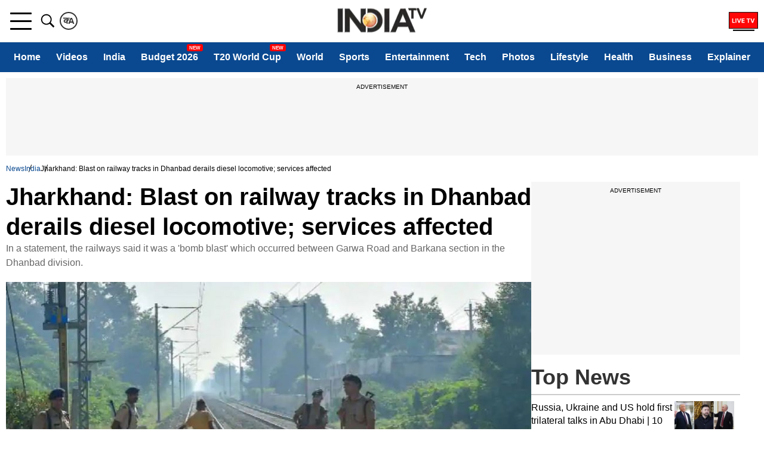

--- FILE ---
content_type: text/html; charset=utf-8
request_url: https://www.google.com/recaptcha/api2/aframe
body_size: 266
content:
<!DOCTYPE HTML><html><head><meta http-equiv="content-type" content="text/html; charset=UTF-8"></head><body><script nonce="S-LT4ZgZTEItmr6shDm1LA">/** Anti-fraud and anti-abuse applications only. See google.com/recaptcha */ try{var clients={'sodar':'https://pagead2.googlesyndication.com/pagead/sodar?'};window.addEventListener("message",function(a){try{if(a.source===window.parent){var b=JSON.parse(a.data);var c=clients[b['id']];if(c){var d=document.createElement('img');d.src=c+b['params']+'&rc='+(localStorage.getItem("rc::a")?sessionStorage.getItem("rc::b"):"");window.document.body.appendChild(d);sessionStorage.setItem("rc::e",parseInt(sessionStorage.getItem("rc::e")||0)+1);localStorage.setItem("rc::h",'1769188250132');}}}catch(b){}});window.parent.postMessage("_grecaptcha_ready", "*");}catch(b){}</script></body></html>

--- FILE ---
content_type: application/javascript; charset=utf-8
request_url: https://fundingchoicesmessages.google.com/f/AGSKWxVLlnMHQzPIP1_LKQtaboeNO1JMbDBsS-1MXyva4Nomy9A4V_lbMYJfwMJctyvBYeoGVPeBFm-iIDJfYgZNat5twLHLMGpcwONsnSU2rTE99N-EEk-2rpGy6VQwG3M2lOuV9tm-A64ETV7fuzeP2vslnVvDDzdRUmUe-8O9IY9RabgSpuQporI5tFtr/_.org/exit.js&ad_ids=/show_ad?/ad-top-/renderBanner.do?
body_size: -1288
content:
window['5d7e8eca-6711-49c7-b9dd-e769aec7a699'] = true;